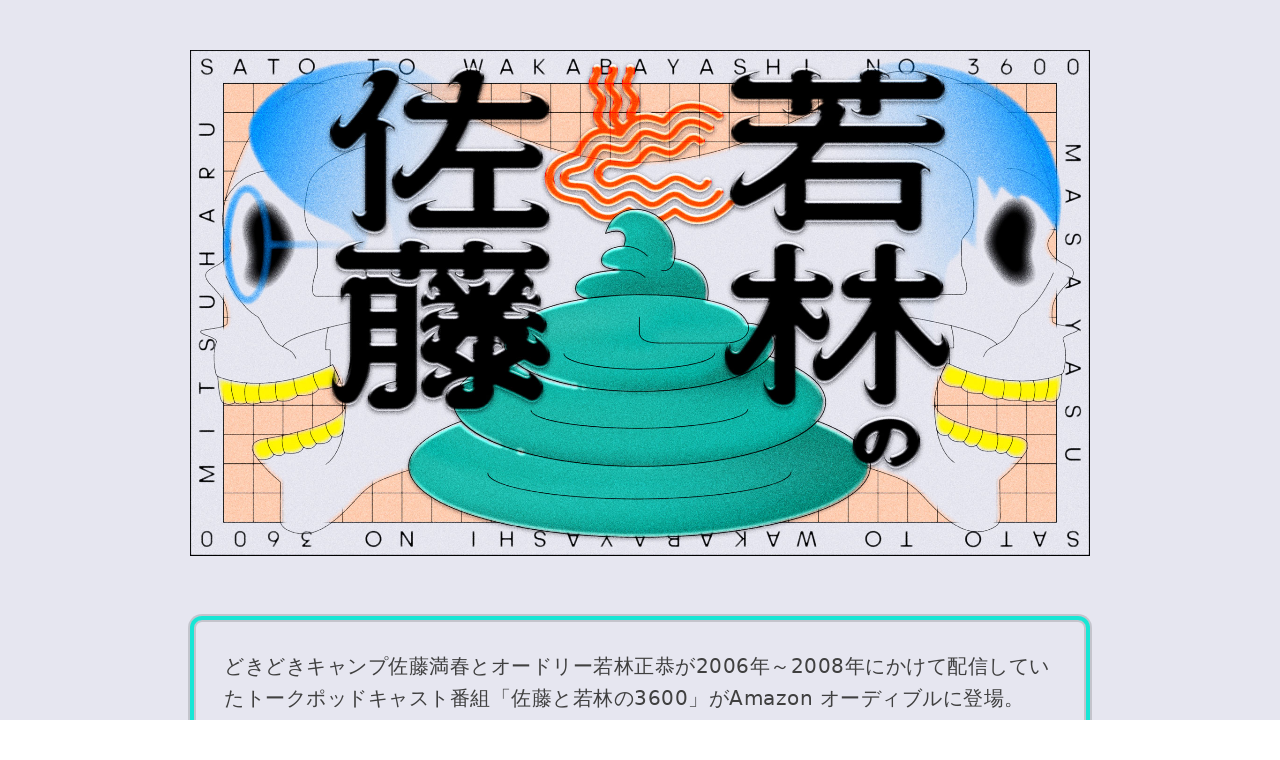

--- FILE ---
content_type: text/css
request_url: http://3600.online/wp-content/themes/3600online/style.css?ver=1.0
body_size: 154
content:
@charset "utf-8";
/*
Theme Name: 3600 online Official Website
Description: 3600 online Official Website テーマ
Version: 1.0
Author: daisuke gamachi
*/


--- FILE ---
content_type: text/css
request_url: http://3600.online/wp-content/themes/3600online/css/common.css?ver=211109
body_size: 2689
content:
@charset "UTF-8";
/*  CSS (common.css) */
@font-face {
  font-family: "GlacialIndifference-Bold";
  src: url("../font/GlacialIndifference-Bold.woff") format("woff"), url("../font/GlacialIndifference-Bold.ttf") format("truetype");
}
* {
  margin: 0;
  padding: 0;
  -webkit-box-sizing: border-box;
  -moz-box-sizing: border-box;
  -ms-box-sizing: border-box;
  box-sizing: border-box;
}

a {
  text-decoration: none;
  color: #000;
  -webkit-backface-visibility: hidden;
  backface-visibility: hidden;
}
a:hover {
  text-decoration: none !important;
}

img {
  -webkit-backface-visibility: hidden;
  backface-visibility: hidden;
}

ul, ol {
  list-style: none;
}

ul, ol, li, h1, h2, h3, h4, h5, h6, dl, dt, dd, a, strong {
  margin: 0;
  padding: 0;
  border: 0;
  outline: 0;
  font-size: 100%;
  vertical-align: baseline;
  font-weight: normal;
}

div {
  margin: 0;
  padding: 0;
}

img {
  vertical-align: middle;
  max-width: 100%;
  height: auto;
}

img, a img {
  border: none;
}

table {
  letter-spacing: 1px;
}

iframe {
  border: none;
}

strong {
  font-weight: bold;
}

#content_area a:hover {
  text-decoration: underline;
}

/* ============================================
 base
============================================ */
.no_pc {
  display: inline;
}

.no_sp {
  display: none;
}

html {
  overflow-y: scroll;
}

html, body {
  width: 100%;
  height: auto;
  color: #333;
  background: #fff;
  min-width: 320px;
  letter-spacing: 0.5px;
  font-size: 12px;
  line-height: 1.6;
  font-family: "Noto Sans JP", "游ゴシック Medium", YuGothic, YuGothicM, "Hiragino Kaku Gothic ProN", "Hiragino Kaku Gothic Pro", メイリオ, Meiryo, sans-serif;
  -webkit-text-size-adjust: 100%;
}

.parallax-window {
  background: transparent !important;
}

.pagination {
  display: inline-block;
}

.pager {
  margin: 30px 0 30px;
  height: auto;
  text-align: center;
}
.pager .pagination {
  margin-left: -5%;
}
.pager a, .pager span {
  display: inline-block;
  padding: 0 6px;
  float: left;
  width: auto;
  line-height: 26px;
  font-weight: bold;
  text-align: center;
  margin: 0 0 10px 8px;
}
.pager a.current, .pager span.current {
  background: #000;
  color: #fff;
}

.clearfix:before, .clearfix:after {
  content: "";
  display: table;
}
.clearfix:after {
  clear: both;
}

#exterior_wrapper {
  position: relative;
  top: 0;
  left: 0;
  width: 100%;
  overflow: hidden;
}

.wrapper {
  position: relative;
  width: 90%;
  margin: 0 auto;
}
.wrapper:before, .wrapper:after {
  content: "";
  display: table;
}
.wrapper:after {
  clear: both;
}

/* ============================================
 header
============================================ */
header {
  position: relative;
  height: auto;
  width: 100%;
  z-index: 1000;
  background: #e6e6f0;
}
header a :hover {
  text-decoration: none !important;
}
header .wrapper {
  padding: 0 0 10px;
  width: 100%;
  height: 100%;
  max-width: none;
}
header .logo {
  z-index: 100;
  display: inline-block;
  width: 175px;
  margin: 7px 0 0 5%;
  position: relative;
  left: 0;
}
header .logo a {
  display: block;
}

/*-----------------------------------------------------------------
  ハンバーガーメニュー
------------------------------------------------------------------*/
.menu_button, .menu_button span {
  display: inline-block;
  transition: all 0.4s;
}

.menu_button {
  position: absolute;
  margin: 14px 0 0;
  width: 30px;
  height: 19px;
  right: 5%;
}

.menu_button span {
  position: absolute;
  left: 0;
  width: 100%;
  height: 3px;
  background-color: #000;
  border-radius: 4px;
}

.menu_button span:nth-of-type(1) {
  top: 0;
}

.menu_button span:nth-of-type(2) {
  top: 8px;
}

.menu_button span:nth-of-type(3) {
  bottom: 0;
}

/*-----------  active  ------------*/
.menu_button.active {
  -webkit-transform: rotate(360deg);
  transform: rotate(360deg);
}

.menu_button.active span:nth-of-type(1) {
  -webkit-transform: translateY(8px) rotate(-45deg);
  transform: translateY(8px) rotate(-45deg);
}

.menu_button.active span:nth-of-type(2) {
  -webkit-transform: translateY(0) rotate(45deg);
  transform: translateY(0) rotate(45deg);
}

.menu_button.active span:nth-of-type(3) {
  opacity: 0;
}

/*-----------------------------------------------------------------
  gloval navi
------------------------------------------------------------------*/
.dropdown_nav {
  overflow: hidden;
  margin: 0 auto;
  padding: 18px 0 0;
  width: 100%;
  max-height: 0;
  background: #fff;
}

.dropdown_nav_open {
  max-height: 1000px;
  opacity: 1;
  z-index: 9999;
  position: relative;
}

.nav_top li {
  border-top: solid 1px rgba(169, 169, 169, 0.3);
  background: #fff;
}
.nav_top li:last-child {
  border-bottom: solid 1px rgba(169, 169, 169, 0.3);
}
.nav_top li a {
  font-size: 16px;
  font-size: 1.3333333333rem;
  font-family: "GlacialIndifference-Bold";
  letter-spacing: 0.1px;
  display: block;
  padding: 10px 10px 10px 10px;
  line-height: 18px;
  text-align: center;
  text-decoration: none;
  color: #000;
}
.nav_top li a .fa-external-link-alt {
  font-size: 12px;
  font-size: 1rem;
}

/*-----------------------------------------------------------------
  SNS
------------------------------------------------------------------*/
.d_nav_sns {
  margin-top: 10px;
  width: 100%;
  text-align: center;
}
.d_nav_sns ul li {
  display: inline-block;
  width: 45px;
}
.d_nav_sns ul li a {
  font-size: 18px;
  font-size: 1.5rem;
  color: #000;
}

/* ============================================
 contents
============================================ */
#content_area {
  width: 100%;
}

footer {
  text-align: center;
  padding: 25px 25px 40px;
  background: #e6e6f0;
  position: relative;
  z-index: 99;
}
footer .share_area .share_txt {
  text-align: center;
  letter-spacing: 2px;
}
footer .share_area .share_btn {
  text-align: center;
}
footer .share_area .share_btn div {
  display: inline-block;
  margin: 0 15px;
}
footer .share_area .share_btn div a {
  font-size: 22px;
  font-size: 1.8333333333rem;
  color: #000;
}
footer .share_area .share_btn div a img {
  width: 160px;
}
footer .spotify_txt {
  color: #6b6b6b;
  font-size: 11px;
  font-size: 0.9166666667rem;
  letter-spacing: 0.1px;
  margin-top: 20px;
}
footer .copyrights {
  color: #c9c9c9;
  font-size: 9px;
  font-size: 0.75rem;
  letter-spacing: 0.1px;
  margin-top: 40px;
}

.fadein, .fadein_sc {
  opacity: 0;
  -ms-transform: translate(0, 30px);
  -webkit-transform: translate(0, 30px);
  transform: translate(0, 30px);
  -webkit-transition: all 0.45s linear;
  transition: all 0.45s linear;
}

.fadein.scrolling {
  opacity: 1;
  -ms-transform: translate(0, 0);
  -webkit-transform: translate(0, 0);
  transform: translate(0, 0);
}

.delay2 {
  -moz-transition-delay: 200ms;
  -webkit-transition-delay: 200ms;
  -o-transition-delay: 200ms;
  -ms-transition-delay: 200ms;
  transition-delay: 200ms;
}

.delay3 {
  -moz-transition-delay: 300ms;
  -webkit-transition-delay: 300ms;
  -o-transition-delay: 300ms;
  -ms-transition-delay: 300ms;
  transition-delay: 300ms;
}

.delay4 {
  -moz-transition-delay: 400ms;
  -webkit-transition-delay: 400ms;
  -o-transition-delay: 400ms;
  -ms-transition-delay: 400ms;
  transition-delay: 400ms;
}

.delay5 {
  -moz-transition-delay: 500ms;
  -webkit-transition-delay: 500ms;
  -o-transition-delay: 500ms;
  -ms-transition-delay: 500ms;
  transition-delay: 500ms;
}

.delay6 {
  -moz-transition-delay: 600ms;
  -webkit-transition-delay: 600ms;
  -o-transition-delay: 600ms;
  -ms-transition-delay: 600ms;
  transition-delay: 600ms;
}

.delay7 {
  -moz-transition-delay: 700ms;
  -webkit-transition-delay: 700ms;
  -o-transition-delay: 700ms;
  -ms-transition-delay: 700ms;
  transition-delay: 700ms;
}

.delay8 {
  -moz-transition-delay: 800ms;
  -webkit-transition-delay: 800ms;
  -o-transition-delay: 800ms;
  -ms-transition-delay: 800ms;
  transition-delay: 800ms;
}

/* ============================================
 Media Queries
============================================ */
@media screen and (min-width: 900px) {
  .no_pc {
    display: none;
  }

  .no_sp {
    display: inline;
  }

  .pager {
    margin: 50px 0 30px;
    height: auto;
  }
  .pager .pagination {
    margin-left: -20px;
  }
  .pager a, .pager span {
    display: block;
    padding: 0 8px;
    float: left;
    width: auto;
    line-height: 26px;
    font-weight: bold;
    text-align: center;
    margin: 0 0 10px 10px;
  }

  .wrapper {
    position: relative;
    width: 90%;
    max-width: 900px;
    margin: 0 auto;
  }
  .wrapper:before, .wrapper:after {
    content: "";
    display: table;
  }
  .wrapper:after {
    clear: both;
  }

  /* ============================================
   header
  ============================================ */
  header {
    padding: 0;
    width: 100%;
    z-index: 1000;
  }
  header a :hover {
    text-decoration: none !important;
  }
  header h1 {
    max-width: 900px;
    margin: 0 auto;
    padding-top: 50px;
  }
  header .wrapper {
    padding: 0 0 10px;
    width: 100%;
  }
  header .logo {
    position: absolute;
    display: block;
    padding-bottom: 3px;
    width: 330px;
    margin: 0 0 0 30px;
    top: 30px;
  }

  /* ============================================
   contents
  ============================================ */
  #content_area {
    width: 100%;
  }

  footer {
    text-align: center;
    padding: 60px 0 60px;
    position: relative;
    z-index: 99;
  }
  footer .share_area .share_btn div {
    margin: 0 18px;
  }
  footer .share_area .share_btn div a {
    font-size: 24px;
    font-size: 2rem;
  }
  footer .spotify_txt {
    font-size: 14px;
    font-size: 1.1666666667rem;
  }
  footer .copyrights {
    font-size: 14px;
    font-size: 1.1666666667rem;
    letter-spacing: 0.5px;
    margin-top: 55px;
  }
}

/*# sourceMappingURL=common.css.map */


--- FILE ---
content_type: text/css
request_url: http://3600.online/wp-content/themes/3600online/css/scroll-effect-module.css?ver=1.0
body_size: 909
content:
/*!
 * jquery-scroll-effect-module JavaScript Library v1.3.1
 * https://github.com/yama-dev/jquery-scroll-effect-module
 * Copyright yama-dev
 * Licensed under the MIT license.
 * Date: 2016-07-26
 */
/*!
 * Setings
 * -> Set Easing
 *   "easeOutQuart"
 *     cubic-bezier(0.165, 0.84, 0.44, 1);
 *   "easeInOutCubic"
 *     cubic-bezier(0.645, 0.045, 0.355, 1);
 *   "easeInOutBack"
 *     cubic-bezier(0.68, -0.55, 0.265, 1.55);
 * -> Set Duration
 * -> Set Delay
 */
/*!
 * Set Effects
 * -> effect__fadein-basic
 * -> effect__fadein-zoomin
 * -> effect__fadein-top
 * -> effect__fadein-bottom
 * -> effect__fadein-left
 * -> effect__fadein-right
 */
 .effect__fadein-basic {
  opacity: 0;
  -ms-filter: "progid:DXImageTransform.Microsoft.Alpha(Opacity=0)";
  -webkit-transition: opacity 1s cubic-bezier(0.165, 0.84, 0.44, 1) 0s;
  transition: opacity 1s cubic-bezier(0.165, 0.84, 0.44, 1) 0s;
}

 .effect__fadein-basic.active {
  opacity: 1;
  -ms-filter: "progid:DXImageTransform.Microsoft.Alpha(Opacity=100)";
  -webkit-transition: opacity 1s cubic-bezier(0.165, 0.84, 0.44, 1) 0s;
  transition: opacity 1s cubic-bezier(0.165, 0.84, 0.44, 1) 0s;
}

 .effect__fadein-zoomin {
  opacity: 0;
  -ms-filter: "progid:DXImageTransform.Microsoft.Alpha(Opacity=0)";
  -webkit-transform: scale(0.99);
      -ms-transform: scale(0.99);
          transform: scale(0.99);
  -webkit-transform-style: preserve-3d;
          transform-style: preserve-3d;
  -webkit-backface-visibility: hidden;
          backface-visibility: hidden;
  -webkit-transition: all 1s cubic-bezier(0.165, 0.84, 0.44, 1) 0s;
  transition: all 1s cubic-bezier(0.165, 0.84, 0.44, 1) 0s;
}

 .effect__fadein-zoomin.active {
  opacity: 1;
  -ms-filter: "progid:DXImageTransform.Microsoft.Alpha(Opacity=100)";
  -webkit-transform: scale(1);
      -ms-transform: scale(1);
          transform: scale(1);
  -webkit-transform-style: preserve-3d;
          transform-style: preserve-3d;
  -webkit-backface-visibility: hidden;
          backface-visibility: hidden;
  -webkit-transition: all 1s cubic-bezier(0.165, 0.84, 0.44, 1) 0s;
  transition: all 1s cubic-bezier(0.165, 0.84, 0.44, 1) 0s;
}

 .effect__fadein-top {
  opacity: 0;
  -ms-filter: "progid:DXImageTransform.Microsoft.Alpha(Opacity=0)";
  -webkit-transform: translate(0, -10%);
      -ms-transform: translate(0, -10%);
          transform: translate(0, -10%);
  -webkit-transform-style: preserve-3d;
          transform-style: preserve-3d;
  -webkit-backface-visibility: hidden;
          backface-visibility: hidden;
  -webkit-transition: all 1s cubic-bezier(0.165, 0.84, 0.44, 1) 0s;
  transition: all 1s cubic-bezier(0.165, 0.84, 0.44, 1) 0s;
}

 .effect__fadein-top.active {
  opacity: 1;
  -ms-filter: "progid:DXImageTransform.Microsoft.Alpha(Opacity=100)";
  -webkit-transform: translate(0, 0);
      -ms-transform: translate(0, 0);
          transform: translate(0, 0);
  -webkit-transform-style: preserve-3d;
          transform-style: preserve-3d;
  -webkit-backface-visibility: hidden;
          backface-visibility: hidden;
  -webkit-transition: all 1s cubic-bezier(0.165, 0.84, 0.44, 1) 0s;
  transition: all 1s cubic-bezier(0.165, 0.84, 0.44, 1) 0s;
}

 .effect__fadein-bottom {
  opacity: 0;
     -webkit-transform:translate3d(0,0,0);
     -webkit-backface-visibility: hidden;
  -ms-filter: "progid:DXImageTransform.Microsoft.Alpha(Opacity=0)";
  -webkit-transform: translate(0, 15%);
      -ms-transform: translate(0, 15%);
          transform: translate(0, 15%);
  -webkit-transform-style: preserve-3d;
          transform-style: preserve-3d;
  -webkit-backface-visibility: hidden;
          backface-visibility: hidden;
  -webkit-transition: all 1s cubic-bezier(0.165, 0.84, 0.44, 1) 0s;
  transition: all 1s cubic-bezier(0.165, 0.84, 0.44, 1) 0s;
}

 .effect__fadein-bottom.active {
  opacity: 1;
  -ms-filter: "progid:DXImageTransform.Microsoft.Alpha(Opacity=100)";
  -webkit-transform: translate(0, 0);
      -ms-transform: translate(0, 0);
          transform: translate(0, 0);
  -webkit-transform-style: preserve-3d;
          transform-style: preserve-3d;
  -webkit-backface-visibility: hidden;
          backface-visibility: hidden;
  -webkit-transition: all 1s cubic-bezier(0.165, 0.84, 0.44, 1) 0s;
  transition: all 1s cubic-bezier(0.165, 0.84, 0.44, 1) 0s;
}

 .effect__fadein-left {
  opacity: 0;
  -ms-filter: "progid:DXImageTransform.Microsoft.Alpha(Opacity=0)";
  -webkit-transform: translate(-20%, 0);
      -ms-transform: translate(-20%, 0);
          transform: translate(-20%, 0);
  -webkit-transform-style: preserve-3d;
          transform-style: preserve-3d;
  -webkit-backface-visibility: hidden;
          backface-visibility: hidden;
  -webkit-transition: all 1s cubic-bezier(0.165, 0.84, 0.44, 1) 0s;
  transition: all 1s cubic-bezier(0.165, 0.84, 0.44, 1) 0s;
}

 .effect__fadein-left.active {
  opacity: 1;
  -ms-filter: "progid:DXImageTransform.Microsoft.Alpha(Opacity=100)";
  -webkit-transform: translate(0, 0);
      -ms-transform: translate(0, 0);
          transform: translate(0, 0);
  -webkit-transform-style: preserve-3d;
          transform-style: preserve-3d;
  -webkit-backface-visibility: hidden;
          backface-visibility: hidden;
  -webkit-transition: all 1s cubic-bezier(0.165, 0.84, 0.44, 1) 0s;
  transition: all 1s cubic-bezier(0.165, 0.84, 0.44, 1) 0s;
}

 .effect__fadein-right {
  opacity: 0;
  -ms-filter: "progid:DXImageTransform.Microsoft.Alpha(Opacity=0)";
  -webkit-transform: translate(20%, 0);
      -ms-transform: translate(20%, 0);
          transform: translate(20%, 0);
  -webkit-transform-style: preserve-3d;
          transform-style: preserve-3d;
  -webkit-backface-visibility: hidden;
          backface-visibility: hidden;
  -webkit-transition: all 1s cubic-bezier(0.165, 0.84, 0.44, 1) 0s;
  transition: all 1s cubic-bezier(0.165, 0.84, 0.44, 1) 0s;
}

 .effect__fadein-right.active {
  opacity: 1;
  -ms-filter: "progid:DXImageTransform.Microsoft.Alpha(Opacity=100)";
  -webkit-transform: translate(0, 0);
      -ms-transform: translate(0, 0);
          transform: translate(0, 0);
  -webkit-transform-style: preserve-3d;
          transform-style: preserve-3d;
  -webkit-backface-visibility: hidden;
          backface-visibility: hidden;
  -webkit-transition: all 1s cubic-bezier(0.165, 0.84, 0.44, 1) 0s;
  transition: all 1s cubic-bezier(0.165, 0.84, 0.44, 1) 0s;
}

 .effect__spinin {
  opacity: 0;
  -ms-filter: "progid:DXImageTransform.Microsoft.Alpha(Opacity=0)";
  -webkit-transform: translate(0, 0) rotate3d(1, 0, 1, -720deg);
          transform: translate(0, 0) rotate3d(1, 0, 1, -720deg);
  -webkit-transform-style: preserve-3d;
          transform-style: preserve-3d;
  -webkit-backface-visibility: hidden;
          backface-visibility: hidden;
  -webkit-transition: all 1s cubic-bezier(0.165, 0.84, 0.44, 1) 0s;
  transition: all 1s cubic-bezier(0.165, 0.84, 0.44, 1) 0s;
}

 .effect__spinin.active {
  opacity: 1;
  -ms-filter: "progid:DXImageTransform.Microsoft.Alpha(Opacity=100)";
  -webkit-transform: translate(0, 0) rotate3d(1, 0, 1, 0);
          transform: translate(0, 0) rotate3d(1, 0, 1, 0);
  -webkit-transform-style: preserve-3d;
          transform-style: preserve-3d;
  -webkit-backface-visibility: hidden;
          backface-visibility: hidden;
  -webkit-transition: all 1s cubic-bezier(0.165, 0.84, 0.44, 1) 0s;
  transition: all 1s cubic-bezier(0.165, 0.84, 0.44, 1) 0s;
}


--- FILE ---
content_type: text/css
request_url: http://3600.online/wp-content/themes/3600online/css/home.css?ver=211109
body_size: 4144
content:
/*  CSS (home.css) */
.clearfix:before, .clearfix:after {
  content: "";
  display: table;
}
.clearfix:after {
  clear: both;
}

/* ============================================
 contents
============================================ */
section {
  position: relative;
  padding: 8% 0;
}
section .inner {
  position: relative;
  padding: 0px 0;
  margin-top: 0px;
}
section .more {
  margin: 40px 0 10px;
  text-align: right;
}
section .more p {
  display: inline-block;
}
section .more a {
  position: relative;
  -webkit-transition: all 0.2s linear;
  transition: all 0.2s linear;
  margin: 0 auto;
  width: 100%;
  background: transparent;
  line-height: 30px;
  text-align: center;
  font-weight: bold;
  font-size: 12px;
  font-size: 1rem;
  color: #000;
  text-decoration: none !important;
  display: flex;
  align-items: center;
}
section .more a::before {
  content: "";
  height: 1px;
  width: 50px;
  background-color: #000;
  margin-right: 10px;
  margin-top: 1px;
  -webkit-transition: all 0.2s linear;
  transition: all 0.2s linear;
}
section .more a:hover::before {
  content: "";
  height: 1px;
  width: 30px;
  background-color: #000;
  margin-right: 10px;
  margin-top: 1px;
}

.gas {
  --blur: 1.75rem;
  --box-blur: calc(0.001 * var(--blur));
  --glow: var(--color);
  align-items: center;
  border-radius: 12px;
  border: 4px solid currentColor;
  box-shadow: inset 0 0 0 2px rgba(0, 0, 0, 0.15), 0 0 0 2px rgba(0, 0, 0, 0.15), inset 0 0 var(--box-blur) var(--glow), 0 0 var(--box-blur) var(--glow);
  color: var(--color, white);
  display: inline-flex;
  flex-direction: column;
  font-family: system-ui, sans-serif;
  height: var(--size);
  justify-content: space-around;
  padding: 30px;
  width: var(--size);
}
.gas > * {
  margin: 0;
  padding: 0;
}
.gas .number {
  font-weight: 700;
}
.gas .symbol {
  font-size: 4rem;
  text-shadow: 0 0 var(--blur) var(--glow);
}
.gas.he {
  --color: #FCEAAC;
  filter: saturate(175%);
}
.gas.ne {
  --color: #FDA802;
  filter: brightness(110%);
}
.gas.ar {
  --color: #13b8aa;
  filter: brightness(125%);
}
.gas.kr {
  --color: #B7E7F7;
  filter: saturate(200%);
}
.gas.xe {
  --color: #C4C4C6;
  filter: brightness(105%);
}

.read {
  background: #e6e6f0;
}
.read .read_box {
  display: flex;
  flex-direction: column;
}
.read .read_img {
  margin-bottom: 40px;
}
.read .read_txt h3 {
  color: #2580d3;
  font-weight: bold;
  font-size: 14px;
  font-size: 1.1666666667rem;
  text-align: center;
  margin-bottom: 10px;
}
.read .read_txt p {
  color: #333;
  font-size: 14px;
  font-size: 1.1666666667rem;
  text-align: center;
}
.read .read_txt .at-below-post-homepage, .read .read_txt .addthis_tool {
  display: none;
}

#main {
  width: 100%;
  background: #f2f5ff;
}
#main .number {
  font-size: 40px;
  font-size: 3.3333333333rem;
  color: #1f1b56;
  font-weight: bold;
  margin-bottom: 30px;
  line-height: 1;
}
#main .number span {
  font-size: 70%;
  opacity: 0.7;
  display: inline-block;
  margin-right: 3px;
}
#main .data {
  color: #1f1b56;
  font-size: 14px;
  font-size: 1.1666666667rem;
  font-weight: bold;
  line-height: 1;
  margin-bottom: 20px;
}
#main h2 {
  font-size: 18px;
  font-size: 1.5rem;
  color: #1f1b56;
  font-weight: bold;
  text-align: left;
  line-height: 1.3;
  letter-spacing: 0.5px;
  margin-bottom: 20px;
}
#main h2 + hr {
  border: none;
  display: block;
  outline: 0;
  width: 44px;
  height: 3px;
  margin: 3.5em 0 3.5rem;
  background-color: #0e9b8c;
}
#main .box_gest {
  background: #fff;
  padding: 15px;
  margin-bottom: 30px;
  border-radius: 10px;
}
#main .box_gest .gest_wrap {
  display: flex;
  align-items: center;
}
#main .box_gest .gest_img {
  margin-right: 15px;
  max-width: 100px;
}
#main .box_gest .gest_img img {
  border-radius: 50%;
}
#main .box_gest .gest_detail {
  flex: 1;
}
#main .box_gest .gest_detail .gest_name {
  font-size: 12px;
  font-size: 1rem;
  font-weight: bold;
  margin-bottom: 5px;
}
#main .box_gest .gest_detail .gest_info {
  font-size: 11px;
  font-size: 0.9166666667rem;
}
#main .box_spotify {
  margin-bottom: 30px;
}
#main .box_spotify + hr {
  border: none;
  outline: 0;
  display: block;
  height: 1px;
  width: 100%;
  background: transparent;
  margin: 2.5em 0 2.5rem;
}
#main .content {
  line-height: 1.75;
}
#main .content .youtube {
  position: relative;
  padding-bottom: 56.25%;
  height: 0;
  overflow: hidden;
}
#main .content .youtube iframe {
  position: absolute;
  top: 0;
  left: 0;
  width: 100%;
  height: 100%;
}
#main .content img {
  margin-top: 1em;
  margin-bottom: 1em;
}
#main .out_line {
  border: none;
  display: block;
  outline: 0;
  width: 44px;
  height: 3px;
  margin: 3.5em 0 3.5rem;
  background-color: #0e9b8c;
}
#main .outro {
  margin: 0px auto 30px;
  font-size: 16px;
  font-size: 1.3333333333rem;
  color: #1f1b56;
}
#main .outro .at-below-post-homepage, #main .outro .addthis_tool {
  display: none;
}
#main .btn_contact {
  width: auto;
  margin: 20px auto 60px;
}
#main .btn_contact a {
  font-weight: bold;
  font-size: 16px;
  font-size: 1.3333333333rem;
  box-shadow: 1px 5px 20px rgba(0, 0, 0, 0.2);
  border-radius: 10px;
  background: #ff4200;
  color: #fff;
  display: flex;
  justify-content: center;
  align-items: center;
  padding: 15px;
}

#archive {
  background: #fff6f8;
}
#archive ul li {
  position: relative;
  width: 100%;
  background: #fff;
  margin: 30px auto;
}
#archive ul li:first-child {
  margin-top: 0;
}
#archive ul li:last-child {
  margin-bottom: 0;
}
#archive ul li a {
  display: block;
  padding: 15px;
  -webkit-transition: all 0.2s linear;
  transition: all 0.2s linear;
  border: 4px solid #fff;
}
#archive ul li a:hover {
  border-color: #13b8aa;
}
#archive ul li .archive_wrap {
  display: flex;
  justify-content: center;
  align-items: center;
}
#archive ul li .archive_wrap .number {
  font-size: 30px;
  font-size: 2.5rem;
  position: absolute;
  left: 15px;
  top: -22px;
  color: #13b8aa;
  font-weight: bold;
  line-height: 1;
}
#archive ul li .archive_wrap .number span {
  font-size: 70%;
  opacity: 0.7;
  display: inline-block;
  margin-right: 3px;
}
#archive ul li .archive_wrap .archive_thumb {
  width: 120px;
}
#archive ul li .archive_wrap .archive_detail {
  flex: 1;
  padding-left: 20px;
}
#archive ul li .archive_wrap .archive_detail .archive_time {
  font-size: 10px;
  font-size: 0.8333333333rem;
  margin-bottom: 5px;
  font-weight: bold;
  color: #1f1b56;
}
#archive ul li .archive_wrap .archive_detail .archive_tit {
  font-weight: bold;
  color: #13b8aa;
}

#contactForm {
  margin: 0 auto;
  border: none;
}
#contactForm .form-group {
  margin-top: 20px;
}
#contactForm .form-group_detail {
  margin-top: 25px;
}
#contactForm dt span {
  color: #db2b5c;
}
#contactForm dt {
  font-size: 14px;
  font-size: 1.1666666667rem;
  margin: 0 0 5px;
  padding-left: 5px;
}
#contactForm label {
  font-weight: bold;
  font-size: 12px;
  font-size: 1rem;
}
#contactForm input[type=text], #contactForm input[type=email], #contactForm textarea {
  border: 1px solid #ccc;
  padding: 10px;
  -webkit-transition: all 0.6s linear;
  transition: all 0.6s linear;
  cursor: text;
  border-radius: 5px;
}
#contactForm input[type=text], #contactForm input[type=email] {
  width: 100%;
  max-width: 100%;
}
#contactForm textarea {
  width: 100%;
  max-width: 100%;
}
#contactForm #captcha {
  margin-left: 5px;
  width: 5em;
  padding: 5px 5px;
}
#contactForm .detail_btn {
  margin: 20px 0 0;
  text-align: center;
  position: relative;
  width: 200px;
}
#contactForm .detail_btn input[type=submit] {
  background: #ff2b25;
  color: #fff;
  border-radius: 10px;
  text-decoration: none;
  display: inline-block;
  letter-spacing: 0.4px;
  height: auto;
  width: 100%;
  padding: 10px;
  font-size: 13px;
  font-size: 1.0833333333rem;
  cursor: pointer;
  border: none;
}
#contactForm .detail_btn img {
  margin: -35px 0 0 11px;
  display: inline-block;
  width: 82px;
}
#contactForm p.error {
  color: #ff5656;
}
#contactForm .privacy {
  margin-bottom: 20px;
  font-size: 10px;
  font-size: 0.8333333333rem;
  font-weight: normal;
}
#contactForm .privacy strong {
  font-size: 12px;
  font-size: 1rem;
}
#contactForm .your-fruit span {
  font-size: 14px;
  font-size: 1.1666666667rem;
}

.at-share-btn-elements {
  margin: 50px auto 30px;
}

/* ============================================
 Media Queries
============================================ */
@media screen and (min-width: 900px) {
  .at-share-btn-elements {
    margin: 80px auto 50px;
  }

  /* ============================================
   slider
  ============================================ */
  #main_visual img {
    width: 100%;
  }

  /* ============================================
   contents
  ============================================ */
  #main {
    width: 100%;
  }

  section {
    position: relative;
    margin: 0px 0;
    padding: 60px;
  }
  section .inner {
    position: relative;
    padding: 5px 0;
    margin-top: 40px;
  }
  section .more {
    margin: 40px 0 10px;
    text-align: right;
  }
  section .more p {
    display: inline-block;
  }
  section .more a {
    position: relative;
    -webkit-transition: all 0.2s linear;
    transition: all 0.2s linear;
    margin: 0 auto;
    width: 100%;
    background: transparent;
    line-height: 30px;
    text-align: center;
    font-weight: bold;
    font-size: 16px;
    font-size: 1.3333333333rem;
    color: #000;
    text-decoration: none !important;
    display: flex;
    align-items: center;
  }
  section .more a::before {
    content: "";
    height: 1px;
    width: 70px;
    background-color: #000;
    margin-right: 10px;
    margin-top: 1px;
    -webkit-transition: all 0.2s linear;
    transition: all 0.2s linear;
  }
  section .more a:hover::before {
    content: "";
    height: 1px;
    width: 30px;
    background-color: #000;
    margin-right: 10px;
    margin-top: 1px;
  }

  .gas {
    --blur: 1.75rem;
    --box-blur: calc(0.001 * var(--blur));
    --glow: var(--color);
    align-items: center;
    border-radius: 12px;
    border: 4px solid currentColor;
    box-shadow: inset 0 0 0 2px rgba(0, 0, 0, 0.15), 0 0 0 2px rgba(0, 0, 0, 0.15), inset 0 0 var(--box-blur) var(--glow), 0 0 var(--box-blur) var(--glow);
    color: var(--color, white);
    display: inline-flex;
    flex-direction: column;
    font-family: system-ui, sans-serif;
    height: var(--size);
    justify-content: space-around;
    padding: 30px;
    width: var(--size);
  }
  .gas > * {
    margin: 0;
    padding: 0;
  }
  .gas .number {
    font-weight: 700;
  }
  .gas .symbol {
    font-size: 4rem;
    text-shadow: 0 0 var(--blur) var(--glow);
  }
  .gas.he {
    --color: #FCEAAC;
    filter: saturate(175%);
  }
  .gas.ne {
    --color: #FDA802;
    filter: brightness(110%);
  }
  .gas.ar {
    --color: #13b8aa;
    filter: brightness(125%);
  }
  .gas.kr {
    --color: #B7E7F7;
    filter: saturate(200%);
  }
  .gas.xe {
    --color: #C4C4C6;
    filter: brightness(105%);
  }

  .read {
    background: #e6e6f0;
  }
  .read .read_box {
    display: flex;
    flex-direction: row;
  }
  .read .read_img {
    margin-bottom: 40px;
    width: 300px;
  }
  .read .read_txt {
    flex: 1;
  }
  .read .read_txt h3 {
    color: #2580d3;
    font-weight: bold;
    font-size: 20px;
    font-size: 1.6666666667rem;
    text-align: left;
    margin-bottom: 10px;
  }
  .read .read_txt p {
    color: #333;
    font-size: 20px;
    font-size: 1.6666666667rem;
    text-align: left;
  }

  #main {
    width: 100%;
    background: #f2f5ff;
  }
  #main .number {
    font-size: 70px;
    font-size: 5.8333333333rem;
    color: #1f1b56;
    font-weight: bold;
    margin-bottom: 30px;
    line-height: 1;
  }
  #main .number span {
    font-size: 70%;
    opacity: 0.7;
    display: inline-block;
    margin-right: 3px;
  }
  #main .data {
    color: #1f1b56;
    font-size: 22px;
    font-size: 1.8333333333rem;
    font-weight: bold;
    line-height: 1;
    margin-bottom: 30px;
  }
  #main h2 {
    font-size: 30px;
    font-size: 2.5rem;
    color: #1f1b56;
    font-weight: bold;
    text-align: left;
    line-height: 1.3;
    letter-spacing: 0.5px;
    margin-bottom: 30px;
  }
  #main h2 + hr {
    border: none;
    display: block;
    outline: 0;
    width: 44px;
    height: 3px;
    margin: 4.5em 0 4.5rem;
    background-color: #0e9b8c;
  }
  #main .box_gest {
    background: #fff;
    padding: 35px;
    margin-bottom: 30px;
    border-radius: 10px;
  }
  #main .box_gest .gest_wrap {
    display: flex;
    align-items: center;
  }
  #main .box_gest .gest_img {
    margin-right: 30px;
    width: 120px;
  }
  #main .box_gest .gest_img img {
    border-radius: 100%;
  }
  #main .box_gest .gest_detail .gest_name {
    font-size: 16px;
    font-size: 1.3333333333rem;
    font-weight: bold;
    margin-bottom: 15px;
  }
  #main .box_gest .gest_detail .gest_info {
    font-size: 14px;
    font-size: 1.1666666667rem;
  }
  #main .box_spotify {
    margin-bottom: 40px;
  }
  #main .box_spotify + hr {
    border: none;
    outline: 0;
    display: block;
    height: 1px;
    width: 100%;
    background: transparent;
    margin: 4.5em 0 4.5rem;
  }
  #main .content {
    font-size: 14px;
    font-size: 1.1666666667rem;
  }
  #main .content img {
    margin-top: 1em;
    margin-bottom: 1em;
  }
  #main .out_line {
    border: none;
    display: block;
    outline: 0;
    width: 44px;
    height: 3px;
    margin: 4.5em 0 4.5rem;
    background-color: #0e9b8c;
  }
  #main .outro {
    margin: 0px auto 50px;
    font-size: 20px;
    font-size: 1.6666666667rem;
    color: #1f1b56;
    text-align: center;
  }
  #main .btn_contact {
    width: auto;
    margin: 20px auto 140px;
  }
  #main .btn_contact a {
    font-weight: bold;
    font-size: 20px;
    font-size: 1.6666666667rem;
    box-shadow: 1px 5px 20px rgba(0, 0, 0, 0.2);
    border-radius: 10px;
    background: #ff4200;
    color: #fff;
    display: flex;
    justify-content: center;
    align-items: center;
    padding: 15px;
  }

  #archive {
    background: #fff6f8;
  }
  #archive ul {
    display: flex;
    flex-wrap: wrap;
    margin: 0 0 -3% -3%;
  }
  #archive ul li {
    margin: 0 0 3% 3%;
    width: 47%;
    position: relative;
    background: #fff;
  }
  #archive ul li:first-child {
    margin-top: 0;
  }
  #archive ul li:last-child {
    margin-bottom: 3%;
  }
  #archive ul li a {
    display: block;
    padding: 15px;
    -webkit-transition: all 0.2s linear;
    transition: all 0.2s linear;
    border: 4px solid #fff;
  }
  #archive ul li a:hover {
    border-color: #13b8aa;
  }
  #archive ul li .archive_wrap {
    display: flex;
    justify-content: center;
    align-items: center;
  }
  #archive ul li .archive_wrap .number {
    font-size: 40px;
    font-size: 3.3333333333rem;
    position: absolute;
    left: 15px;
    top: -27px;
    color: #13b8aa;
    font-weight: bold;
    line-height: 1;
  }
  #archive ul li .archive_wrap .number span {
    font-size: 70%;
    opacity: 0.7;
    display: inline-block;
    margin-right: 3px;
  }
  #archive ul li .archive_wrap .archive_thumb {
    width: 120px;
  }
  #archive ul li .archive_wrap .archive_detail {
    flex: 1;
    padding-left: 20px;
  }
  #archive ul li .archive_wrap .archive_detail .archive_time {
    font-size: 12px;
    font-size: 1rem;
    margin-bottom: 5px;
    font-weight: bold;
    color: #1f1b56;
  }
  #archive ul li .archive_wrap .archive_detail .archive_tit {
    font-size: 14px;
    font-size: 1.1666666667rem;
    font-weight: bold;
    color: #13b8aa;
  }

  #contactForm {
    margin: 0 auto;
    border: none;
  }
  #contactForm .form-group {
    margin-top: 20px;
  }
  #contactForm .form-group_detail {
    margin-top: 25px;
  }
  #contactForm dt span {
    color: #db2b5c;
  }
  #contactForm dt {
    margin: 0 0 5px;
    padding-left: 5px;
  }
  #contactForm label {
    font-weight: bold;
    font-size: 14px;
    font-size: 1.1666666667rem;
  }
  #contactForm input[type=text], #contactForm input[type=email], #contactForm textarea {
    border: 1px solid #ccc;
    padding: 10px;
    -webkit-transition: all 0.6s linear;
    transition: all 0.6s linear;
    cursor: text;
    border-radius: 5px;
  }
  #contactForm input[type=text], #contactForm input[type=email] {
    width: 100%;
    max-width: 100%;
  }
  #contactForm textarea {
    width: 100%;
    max-width: 100%;
  }
  #contactForm #captcha {
    margin-left: 5px;
    width: 5em;
    padding: 5px 5px;
  }
  #contactForm .detail_btn {
    margin: 30px 0 0;
    text-align: center;
    position: relative;
    width: 200px;
  }
  #contactForm .detail_btn input[type=submit] {
    background: #ff2b25;
    color: #fff;
    border-radius: 10px;
    text-decoration: none;
    display: inline-block;
    letter-spacing: 0.4px;
    height: auto;
    width: 100%;
    padding: 10px;
    font-size: 20px;
    font-size: 1.6666666667rem;
    cursor: pointer;
    border: none;
  }
  #contactForm .detail_btn img {
    margin: -35px 0 0 11px;
    display: inline-block;
    width: 82px;
  }
  #contactForm p.error {
    color: #ff5656;
  }
  #contactForm .privacy {
    margin-bottom: 20px;
    font-size: 12px;
    font-size: 1rem;
    font-weight: normal;
  }
  #contactForm .privacy strong {
    font-size: 14px;
    font-size: 1.1666666667rem;
  }
  #contactForm .your-fruit span {
    font-size: 16px;
    font-size: 1.3333333333rem;
  }
}

/*# sourceMappingURL=home.css.map */


--- FILE ---
content_type: application/javascript
request_url: http://3600.online/wp-content/themes/3600online/js/home.js?ver=200128
body_size: 277
content:



jQuery(function($){


    $(function(){
        // div要素を生成
        var div = document.createElement('div');
        // classを追加
        div.className = 'youtube';
        // 生成したdiv要素を追加する
        $('iframe').wrap(div);
    });



});


--- FILE ---
content_type: application/javascript
request_url: http://3600.online/wp-content/themes/3600online/js/scroll-effect-module.js?ver=210618
body_size: 1298
content:
"use strict";function _classCallCheck(e,t){if(!(e instanceof t))throw new TypeError("Cannot call a class as a function")}/*!
 * jquery-scroll-effect-module JavaScript Library v1.3.0
 * https://github.com/yama-dev/jquery-scroll-effect-module
 * Copyright yama-dev
 * Licensed under the MIT license.
 * Date: 2016-07-26
 */
!function(){var e=function(){function e(t){_classCallCheck(this,e),window.console||(window.console={log:function(e){}}),this.currentUrl=location.href,this.eventElemArray=[],this.activeElemArray=[],this.config={elem:t.elem,displayRatio:t.displayRatio||.6,displayReverse:t.displayReverse||!1,firstElem:t.firstElem||null,firstElemDelayTime:t.firstElemDelayTime||0,firstDelayTime:t.firstDelayTime||300,loadDelayTime:t.loadDelayTime||0},this.currentUrl.search(/localhost/)===-1&&this.currentUrl.search(/192.168/)===-1||this.DebugMode(),this.CacheElement(),this.BindEvent()}return e.prototype.DebugMode=function(){console.log(this)},e.prototype.CacheElement=function(){this.$DocH=document.body.clientHeight?document.body.clientHeight:$(document).height(),this.$DocW=document.body.clientWidth?document.body.clientWidth:$(document).width(),this.$winW=window.innerWidth?window.innerWidth:$(window).width(),this.$winH=window.innerHeight?window.innerHeight:$(window).height(),this.$elemBody=$("body"),this.$elemItem=$(this.config.elem),this.$elemFirstItem=$(this.config.firstElem)},e.prototype.BindEvent=function(){var e=this,t=this;$(window).on("load",function(){setTimeout(function(){t.EventDispatcher(),setTimeout(function(){t.ScrollEffect("is-load")},t.config.firstDelayTime)},t.config.loadDelayTime),$(window).on("resize",function(){e.$winH=window.innerHeight?window.innerHeight:$(window).height(),e.$winW=window.innerWidth?window.innerWidth:$(window).width(),e.UpdateDom()}),$(window).on("scroll",function(){t.ScrollEffect("is-scroll")})})},e.prototype.EventDispatcher=function(){this.setDom()},e.prototype.setDom=function(){var e=this;this.eventElemArray=[],this.$elemItem.each(function(t,i){e.eventElemArray.push($(i).offset().top)})},e.prototype.UpdateDom=function(){var e=this;this.$elemItem=$(this.config.elem),this.eventElemArray=[],this.$elemItem.each(function(t,i){e.eventElemArray.push($(i).offset().top)})},e.prototype.Refresh=function(){var e=this;this.$elemFirstItem.removeClass("active"),this.$elemItem.removeClass("active"),this.$elemItem=$(this.config.elem),this.eventElemArray=[],this.$elemItem.each(function(t,i){e.eventElemArray.push($(i).offset().top)})},e.prototype.ScrollEffect=function(e){var t=this,i=0;if(t.activeElemArray=[],t.noneactiveElemArray=[],t.scrollTopH=$(window).scrollTop(),"is-load"==e){for(var n=0;n<t.eventElemArray.length;n++)t.scrollTopH+t.$winH*t.config.displayRatio>t.eventElemArray[n]&&(t.activeElemArray.push(n),i++);t.EffectAddClassFirst()}else if("is-scroll"==e){for(var o=0;o<t.eventElemArray.length;o++)t.scrollTopH+t.$winH*t.config.displayRatio>t.eventElemArray[o]?(t.activeElemArray.push(o),i++):t.noneactiveElemArray.push(o);t.EffectAddClass(i)}},e.prototype.EffectAddClassFirst=function(){var e=this,t=0,i=function n(){setTimeout(function(){e.$elemFirstItem.eq(t).addClass("active"),t++,t<=e.$elemFirstItem.length&&n()},e.config.firstElemDelayTime),e.$elemFirstItem.length==t&&setTimeout(function(){e.ScrollEffect("is-scroll")},e.config.firstElemDelayTime)};i()},e.prototype.EffectAddClass=function(e){for(var t=this,i=0;i<t.activeElemArray.length;i++)t.$elemItem.eq(t.activeElemArray[i]).hasClass("active")||t.$elemItem.eq(t.activeElemArray[i]).addClass("active");if(t.config.displayReverse)for(var n=0;n<t.noneactiveElemArray.length;n++)t.$elemItem.eq(t.noneactiveElemArray[n]).hasClass("active")&&t.$elemItem.eq(t.noneactiveElemArray[n]).removeClass("active")},e}();window.SCROLL_EFFECT_MODULE=e||{}}(window);

--- FILE ---
content_type: application/javascript
request_url: http://3600.online/wp-content/themes/3600online/js/common.js?ver=200128
body_size: 539
content:

var userAgent = window.navigator.userAgent.toLowerCase();
var sp = userAgent.match(/iphone|ipad|ipod|android/i);


jQuery(function($){

    $('.menu_button').on('click', function() {
        $(this).toggleClass('active');
        if($(this).hasClass('active')){
            $('.dropdown_nav').animate({'max-height':1000},500).addClass('dropdown_nav_open');
        }
        else{
            $('.dropdown_nav').animate({'max-height':0},300).removeClass('dropdown_nav_open');
        }
        return false;
    });


    $(window).on({
        "scroll":function(){

            $('.fadein').each(function(){
                var elemPos = $(this).offset().top;
                var scroll = $(window).scrollTop();
                var windowHeight = $(window).height();
                if (scroll > elemPos - windowHeight + 100){
                    $(this).addClass('scrolling');
                }

              //  console.log("scroll :"+ scroll, "wH :"+ windowHeight);
            });

        },
        'load':function(){
            //   $('html,body').animate({ scrollTop: 0 }, '1');
            if(sp){
                $(".first").addClass('scrolling');
            }

        }
    });



});
